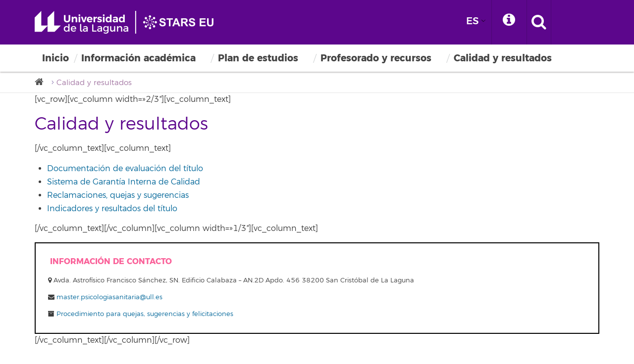

--- FILE ---
content_type: text/html; charset=UTF-8
request_url: https://www.ull.es/masteres/psicologia-general-sanitaria/calidad-y-resultados/
body_size: 12202
content:
<!DOCTYPE html>
<html class="no-js">
	<head>
		<meta http-equiv="X-UA-Compatible" content="IE=edge">
		<title> Calidad y resultados - Psicología General Sanitaria </title>
		<meta charset="utf-8">
		<meta name="description" content="">
		<meta name="viewport" content="width=device-width, initial-scale=1">
		<link rel="apple-touch-icon-precomposed" sizes="144x144" href="https://www.ull.es/masteres/psicologia-general-sanitaria/wp-content/themes/base-ull/assets/images/favicon/apple-touch-icon-144-precomposed.png">
		<link rel="apple-touch-icon-precomposed" sizes="114x114" href="https://www.ull.es/masteres/psicologia-general-sanitaria/wp-content/themes/base-ull/assets/images/favicon/apple-touch-icon-114-precomposed.png">
		<link rel="apple-touch-icon-precomposed" sizes="72x72"   href="https://www.ull.es/masteres/psicologia-general-sanitaria/wp-content/themes/base-ull/assets/images/favicon/apple-touch-icon-72-precomposed.png">
		<link rel="apple-touch-icon-precomposed" href="https://www.ull.es/masteres/psicologia-general-sanitaria/wp-content/themes/base-ull/assets/images/favicon/apple-touch-icon-57-precomposed.png">
		<link rel="shortcut icon" href="https://www.ull.es/masteres/psicologia-general-sanitaria/wp-content/themes/base-ull/assets/images/favicon/favicon.ico">
		<link rel="stylesheet" href="https://cdnjs.cloudflare.com/ajax/libs/font-awesome/6.0.0/css/all.min.css" integrity="sha512-9usAa10IRO0HhonpyAIVpjrylPvoDwiPUiKdWk5t3PyolY1cOd4DSE0Ga+ri4AuTroPR5aQvXU9xC6qOPnzFeg==" crossorigin="anonymous" referrerpolicy="no-referrer" />
		<meta name="referrer" content="strict-origin-when-cross-origin">
		<meta name='robots' content='index, follow, max-image-preview:large, max-snippet:-1, max-video-preview:-1' />
	<style>img:is([sizes="auto" i], [sizes^="auto," i]) { contain-intrinsic-size: 3000px 1500px }</style>
	
	<!-- This site is optimized with the Yoast SEO plugin v26.7 - https://yoast.com/wordpress/plugins/seo/ -->
	<link rel="canonical" href="https://www.ull.es/masteres/psicologia-general-sanitaria/calidad-y-resultados/" />
	<meta property="og:locale" content="es_ES" />
	<meta property="og:type" content="article" />
	<meta property="og:title" content="Calidad y resultados - Psicología General Sanitaria" />
	<meta property="og:description" content="[vc_row][vc_column width=»2/3&#8243;][vc_column_text] Calidad y resultados [/vc_column_text][vc_column_text] Documentación de evaluación del título Sistema de Garantía Interna de Calidad Reclamaciones, quejas y sugerencias Indicadores y resultados del título [/vc_column_text][/vc_column][vc_column width=»1/3&#8243;][vc_column_text][/vc_column_text][/vc_column][/vc_row]" />
	<meta property="og:url" content="https://www.ull.es/masteres/psicologia-general-sanitaria/calidad-y-resultados/" />
	<meta property="og:site_name" content="Psicología General Sanitaria" />
	<meta property="article:modified_time" content="2018-02-01T09:58:07+00:00" />
	<meta name="twitter:card" content="summary_large_image" />
	<script type="application/ld+json" class="yoast-schema-graph">{"@context":"https://schema.org","@graph":[{"@type":"WebPage","@id":"https://www.ull.es/masteres/psicologia-general-sanitaria/fr/calidad-y-resultados/","url":"https://www.ull.es/masteres/psicologia-general-sanitaria/fr/calidad-y-resultados/","name":"Calidad y resultados - Psicología General Sanitaria","isPartOf":{"@id":"https://www.ull.es/masteres/psicologia-general-sanitaria/#website"},"datePublished":"2017-07-11T12:42:10+00:00","dateModified":"2018-02-01T09:58:07+00:00","breadcrumb":{"@id":"https://www.ull.es/masteres/psicologia-general-sanitaria/fr/calidad-y-resultados/#breadcrumb"},"inLanguage":"es","potentialAction":[{"@type":"ReadAction","target":["https://www.ull.es/masteres/psicologia-general-sanitaria/fr/calidad-y-resultados/"]}]},{"@type":"BreadcrumbList","@id":"https://www.ull.es/masteres/psicologia-general-sanitaria/fr/calidad-y-resultados/#breadcrumb","itemListElement":[{"@type":"ListItem","position":1,"name":"Portada","item":"https://www.ull.es/masteres/psicologia-general-sanitaria/"},{"@type":"ListItem","position":2,"name":"Calidad y resultados"}]},{"@type":"WebSite","@id":"https://www.ull.es/masteres/psicologia-general-sanitaria/#website","url":"https://www.ull.es/masteres/psicologia-general-sanitaria/","name":"Psicología General Sanitaria","description":"","potentialAction":[{"@type":"SearchAction","target":{"@type":"EntryPoint","urlTemplate":"https://www.ull.es/masteres/psicologia-general-sanitaria/?s={search_term_string}"},"query-input":{"@type":"PropertyValueSpecification","valueRequired":true,"valueName":"search_term_string"}}],"inLanguage":"es"}]}</script>
	<!-- / Yoast SEO plugin. -->


<link rel='dns-prefetch' href='//cdn.jsdelivr.net' />
<link rel='dns-prefetch' href='//ajax.googleapis.com' />
<link rel='dns-prefetch' href='//fonts.googleapis.com' />
<link rel="alternate" type="application/rss+xml" title="Psicología General Sanitaria &raquo; Feed" href="https://www.ull.es/masteres/psicologia-general-sanitaria/feed/" />
<link rel="alternate" type="application/rss+xml" title="Psicología General Sanitaria &raquo; Feed de los comentarios" href="https://www.ull.es/masteres/psicologia-general-sanitaria/comments/feed/" />
<script type="text/javascript">
/* <![CDATA[ */
window._wpemojiSettings = {"baseUrl":"https:\/\/s.w.org\/images\/core\/emoji\/16.0.1\/72x72\/","ext":".png","svgUrl":"https:\/\/s.w.org\/images\/core\/emoji\/16.0.1\/svg\/","svgExt":".svg","source":{"concatemoji":"https:\/\/www.ull.es\/masteres\/psicologia-general-sanitaria\/wp-includes\/js\/wp-emoji-release.min.js"}};
/*! This file is auto-generated */
!function(s,n){var o,i,e;function c(e){try{var t={supportTests:e,timestamp:(new Date).valueOf()};sessionStorage.setItem(o,JSON.stringify(t))}catch(e){}}function p(e,t,n){e.clearRect(0,0,e.canvas.width,e.canvas.height),e.fillText(t,0,0);var t=new Uint32Array(e.getImageData(0,0,e.canvas.width,e.canvas.height).data),a=(e.clearRect(0,0,e.canvas.width,e.canvas.height),e.fillText(n,0,0),new Uint32Array(e.getImageData(0,0,e.canvas.width,e.canvas.height).data));return t.every(function(e,t){return e===a[t]})}function u(e,t){e.clearRect(0,0,e.canvas.width,e.canvas.height),e.fillText(t,0,0);for(var n=e.getImageData(16,16,1,1),a=0;a<n.data.length;a++)if(0!==n.data[a])return!1;return!0}function f(e,t,n,a){switch(t){case"flag":return n(e,"\ud83c\udff3\ufe0f\u200d\u26a7\ufe0f","\ud83c\udff3\ufe0f\u200b\u26a7\ufe0f")?!1:!n(e,"\ud83c\udde8\ud83c\uddf6","\ud83c\udde8\u200b\ud83c\uddf6")&&!n(e,"\ud83c\udff4\udb40\udc67\udb40\udc62\udb40\udc65\udb40\udc6e\udb40\udc67\udb40\udc7f","\ud83c\udff4\u200b\udb40\udc67\u200b\udb40\udc62\u200b\udb40\udc65\u200b\udb40\udc6e\u200b\udb40\udc67\u200b\udb40\udc7f");case"emoji":return!a(e,"\ud83e\udedf")}return!1}function g(e,t,n,a){var r="undefined"!=typeof WorkerGlobalScope&&self instanceof WorkerGlobalScope?new OffscreenCanvas(300,150):s.createElement("canvas"),o=r.getContext("2d",{willReadFrequently:!0}),i=(o.textBaseline="top",o.font="600 32px Arial",{});return e.forEach(function(e){i[e]=t(o,e,n,a)}),i}function t(e){var t=s.createElement("script");t.src=e,t.defer=!0,s.head.appendChild(t)}"undefined"!=typeof Promise&&(o="wpEmojiSettingsSupports",i=["flag","emoji"],n.supports={everything:!0,everythingExceptFlag:!0},e=new Promise(function(e){s.addEventListener("DOMContentLoaded",e,{once:!0})}),new Promise(function(t){var n=function(){try{var e=JSON.parse(sessionStorage.getItem(o));if("object"==typeof e&&"number"==typeof e.timestamp&&(new Date).valueOf()<e.timestamp+604800&&"object"==typeof e.supportTests)return e.supportTests}catch(e){}return null}();if(!n){if("undefined"!=typeof Worker&&"undefined"!=typeof OffscreenCanvas&&"undefined"!=typeof URL&&URL.createObjectURL&&"undefined"!=typeof Blob)try{var e="postMessage("+g.toString()+"("+[JSON.stringify(i),f.toString(),p.toString(),u.toString()].join(",")+"));",a=new Blob([e],{type:"text/javascript"}),r=new Worker(URL.createObjectURL(a),{name:"wpTestEmojiSupports"});return void(r.onmessage=function(e){c(n=e.data),r.terminate(),t(n)})}catch(e){}c(n=g(i,f,p,u))}t(n)}).then(function(e){for(var t in e)n.supports[t]=e[t],n.supports.everything=n.supports.everything&&n.supports[t],"flag"!==t&&(n.supports.everythingExceptFlag=n.supports.everythingExceptFlag&&n.supports[t]);n.supports.everythingExceptFlag=n.supports.everythingExceptFlag&&!n.supports.flag,n.DOMReady=!1,n.readyCallback=function(){n.DOMReady=!0}}).then(function(){return e}).then(function(){var e;n.supports.everything||(n.readyCallback(),(e=n.source||{}).concatemoji?t(e.concatemoji):e.wpemoji&&e.twemoji&&(t(e.twemoji),t(e.wpemoji)))}))}((window,document),window._wpemojiSettings);
/* ]]> */
</script>
<style id='wp-emoji-styles-inline-css' type='text/css'>

	img.wp-smiley, img.emoji {
		display: inline !important;
		border: none !important;
		box-shadow: none !important;
		height: 1em !important;
		width: 1em !important;
		margin: 0 0.07em !important;
		vertical-align: -0.1em !important;
		background: none !important;
		padding: 0 !important;
	}
</style>
<link rel='stylesheet' id='wp-block-library-css' href='https://www.ull.es/masteres/psicologia-general-sanitaria/wp-includes/css/dist/block-library/style.min.css' type='text/css' media='all' />
<style id='classic-theme-styles-inline-css' type='text/css'>
/*! This file is auto-generated */
.wp-block-button__link{color:#fff;background-color:#32373c;border-radius:9999px;box-shadow:none;text-decoration:none;padding:calc(.667em + 2px) calc(1.333em + 2px);font-size:1.125em}.wp-block-file__button{background:#32373c;color:#fff;text-decoration:none}
</style>
<style id='global-styles-inline-css' type='text/css'>
:root{--wp--preset--aspect-ratio--square: 1;--wp--preset--aspect-ratio--4-3: 4/3;--wp--preset--aspect-ratio--3-4: 3/4;--wp--preset--aspect-ratio--3-2: 3/2;--wp--preset--aspect-ratio--2-3: 2/3;--wp--preset--aspect-ratio--16-9: 16/9;--wp--preset--aspect-ratio--9-16: 9/16;--wp--preset--color--black: #000000;--wp--preset--color--cyan-bluish-gray: #abb8c3;--wp--preset--color--white: #ffffff;--wp--preset--color--pale-pink: #f78da7;--wp--preset--color--vivid-red: #cf2e2e;--wp--preset--color--luminous-vivid-orange: #ff6900;--wp--preset--color--luminous-vivid-amber: #fcb900;--wp--preset--color--light-green-cyan: #7bdcb5;--wp--preset--color--vivid-green-cyan: #00d084;--wp--preset--color--pale-cyan-blue: #8ed1fc;--wp--preset--color--vivid-cyan-blue: #0693e3;--wp--preset--color--vivid-purple: #9b51e0;--wp--preset--gradient--vivid-cyan-blue-to-vivid-purple: linear-gradient(135deg,rgba(6,147,227,1) 0%,rgb(155,81,224) 100%);--wp--preset--gradient--light-green-cyan-to-vivid-green-cyan: linear-gradient(135deg,rgb(122,220,180) 0%,rgb(0,208,130) 100%);--wp--preset--gradient--luminous-vivid-amber-to-luminous-vivid-orange: linear-gradient(135deg,rgba(252,185,0,1) 0%,rgba(255,105,0,1) 100%);--wp--preset--gradient--luminous-vivid-orange-to-vivid-red: linear-gradient(135deg,rgba(255,105,0,1) 0%,rgb(207,46,46) 100%);--wp--preset--gradient--very-light-gray-to-cyan-bluish-gray: linear-gradient(135deg,rgb(238,238,238) 0%,rgb(169,184,195) 100%);--wp--preset--gradient--cool-to-warm-spectrum: linear-gradient(135deg,rgb(74,234,220) 0%,rgb(151,120,209) 20%,rgb(207,42,186) 40%,rgb(238,44,130) 60%,rgb(251,105,98) 80%,rgb(254,248,76) 100%);--wp--preset--gradient--blush-light-purple: linear-gradient(135deg,rgb(255,206,236) 0%,rgb(152,150,240) 100%);--wp--preset--gradient--blush-bordeaux: linear-gradient(135deg,rgb(254,205,165) 0%,rgb(254,45,45) 50%,rgb(107,0,62) 100%);--wp--preset--gradient--luminous-dusk: linear-gradient(135deg,rgb(255,203,112) 0%,rgb(199,81,192) 50%,rgb(65,88,208) 100%);--wp--preset--gradient--pale-ocean: linear-gradient(135deg,rgb(255,245,203) 0%,rgb(182,227,212) 50%,rgb(51,167,181) 100%);--wp--preset--gradient--electric-grass: linear-gradient(135deg,rgb(202,248,128) 0%,rgb(113,206,126) 100%);--wp--preset--gradient--midnight: linear-gradient(135deg,rgb(2,3,129) 0%,rgb(40,116,252) 100%);--wp--preset--font-size--small: 13px;--wp--preset--font-size--medium: 20px;--wp--preset--font-size--large: 36px;--wp--preset--font-size--x-large: 42px;--wp--preset--spacing--20: 0.44rem;--wp--preset--spacing--30: 0.67rem;--wp--preset--spacing--40: 1rem;--wp--preset--spacing--50: 1.5rem;--wp--preset--spacing--60: 2.25rem;--wp--preset--spacing--70: 3.38rem;--wp--preset--spacing--80: 5.06rem;--wp--preset--shadow--natural: 6px 6px 9px rgba(0, 0, 0, 0.2);--wp--preset--shadow--deep: 12px 12px 50px rgba(0, 0, 0, 0.4);--wp--preset--shadow--sharp: 6px 6px 0px rgba(0, 0, 0, 0.2);--wp--preset--shadow--outlined: 6px 6px 0px -3px rgba(255, 255, 255, 1), 6px 6px rgba(0, 0, 0, 1);--wp--preset--shadow--crisp: 6px 6px 0px rgba(0, 0, 0, 1);}:where(.is-layout-flex){gap: 0.5em;}:where(.is-layout-grid){gap: 0.5em;}body .is-layout-flex{display: flex;}.is-layout-flex{flex-wrap: wrap;align-items: center;}.is-layout-flex > :is(*, div){margin: 0;}body .is-layout-grid{display: grid;}.is-layout-grid > :is(*, div){margin: 0;}:where(.wp-block-columns.is-layout-flex){gap: 2em;}:where(.wp-block-columns.is-layout-grid){gap: 2em;}:where(.wp-block-post-template.is-layout-flex){gap: 1.25em;}:where(.wp-block-post-template.is-layout-grid){gap: 1.25em;}.has-black-color{color: var(--wp--preset--color--black) !important;}.has-cyan-bluish-gray-color{color: var(--wp--preset--color--cyan-bluish-gray) !important;}.has-white-color{color: var(--wp--preset--color--white) !important;}.has-pale-pink-color{color: var(--wp--preset--color--pale-pink) !important;}.has-vivid-red-color{color: var(--wp--preset--color--vivid-red) !important;}.has-luminous-vivid-orange-color{color: var(--wp--preset--color--luminous-vivid-orange) !important;}.has-luminous-vivid-amber-color{color: var(--wp--preset--color--luminous-vivid-amber) !important;}.has-light-green-cyan-color{color: var(--wp--preset--color--light-green-cyan) !important;}.has-vivid-green-cyan-color{color: var(--wp--preset--color--vivid-green-cyan) !important;}.has-pale-cyan-blue-color{color: var(--wp--preset--color--pale-cyan-blue) !important;}.has-vivid-cyan-blue-color{color: var(--wp--preset--color--vivid-cyan-blue) !important;}.has-vivid-purple-color{color: var(--wp--preset--color--vivid-purple) !important;}.has-black-background-color{background-color: var(--wp--preset--color--black) !important;}.has-cyan-bluish-gray-background-color{background-color: var(--wp--preset--color--cyan-bluish-gray) !important;}.has-white-background-color{background-color: var(--wp--preset--color--white) !important;}.has-pale-pink-background-color{background-color: var(--wp--preset--color--pale-pink) !important;}.has-vivid-red-background-color{background-color: var(--wp--preset--color--vivid-red) !important;}.has-luminous-vivid-orange-background-color{background-color: var(--wp--preset--color--luminous-vivid-orange) !important;}.has-luminous-vivid-amber-background-color{background-color: var(--wp--preset--color--luminous-vivid-amber) !important;}.has-light-green-cyan-background-color{background-color: var(--wp--preset--color--light-green-cyan) !important;}.has-vivid-green-cyan-background-color{background-color: var(--wp--preset--color--vivid-green-cyan) !important;}.has-pale-cyan-blue-background-color{background-color: var(--wp--preset--color--pale-cyan-blue) !important;}.has-vivid-cyan-blue-background-color{background-color: var(--wp--preset--color--vivid-cyan-blue) !important;}.has-vivid-purple-background-color{background-color: var(--wp--preset--color--vivid-purple) !important;}.has-black-border-color{border-color: var(--wp--preset--color--black) !important;}.has-cyan-bluish-gray-border-color{border-color: var(--wp--preset--color--cyan-bluish-gray) !important;}.has-white-border-color{border-color: var(--wp--preset--color--white) !important;}.has-pale-pink-border-color{border-color: var(--wp--preset--color--pale-pink) !important;}.has-vivid-red-border-color{border-color: var(--wp--preset--color--vivid-red) !important;}.has-luminous-vivid-orange-border-color{border-color: var(--wp--preset--color--luminous-vivid-orange) !important;}.has-luminous-vivid-amber-border-color{border-color: var(--wp--preset--color--luminous-vivid-amber) !important;}.has-light-green-cyan-border-color{border-color: var(--wp--preset--color--light-green-cyan) !important;}.has-vivid-green-cyan-border-color{border-color: var(--wp--preset--color--vivid-green-cyan) !important;}.has-pale-cyan-blue-border-color{border-color: var(--wp--preset--color--pale-cyan-blue) !important;}.has-vivid-cyan-blue-border-color{border-color: var(--wp--preset--color--vivid-cyan-blue) !important;}.has-vivid-purple-border-color{border-color: var(--wp--preset--color--vivid-purple) !important;}.has-vivid-cyan-blue-to-vivid-purple-gradient-background{background: var(--wp--preset--gradient--vivid-cyan-blue-to-vivid-purple) !important;}.has-light-green-cyan-to-vivid-green-cyan-gradient-background{background: var(--wp--preset--gradient--light-green-cyan-to-vivid-green-cyan) !important;}.has-luminous-vivid-amber-to-luminous-vivid-orange-gradient-background{background: var(--wp--preset--gradient--luminous-vivid-amber-to-luminous-vivid-orange) !important;}.has-luminous-vivid-orange-to-vivid-red-gradient-background{background: var(--wp--preset--gradient--luminous-vivid-orange-to-vivid-red) !important;}.has-very-light-gray-to-cyan-bluish-gray-gradient-background{background: var(--wp--preset--gradient--very-light-gray-to-cyan-bluish-gray) !important;}.has-cool-to-warm-spectrum-gradient-background{background: var(--wp--preset--gradient--cool-to-warm-spectrum) !important;}.has-blush-light-purple-gradient-background{background: var(--wp--preset--gradient--blush-light-purple) !important;}.has-blush-bordeaux-gradient-background{background: var(--wp--preset--gradient--blush-bordeaux) !important;}.has-luminous-dusk-gradient-background{background: var(--wp--preset--gradient--luminous-dusk) !important;}.has-pale-ocean-gradient-background{background: var(--wp--preset--gradient--pale-ocean) !important;}.has-electric-grass-gradient-background{background: var(--wp--preset--gradient--electric-grass) !important;}.has-midnight-gradient-background{background: var(--wp--preset--gradient--midnight) !important;}.has-small-font-size{font-size: var(--wp--preset--font-size--small) !important;}.has-medium-font-size{font-size: var(--wp--preset--font-size--medium) !important;}.has-large-font-size{font-size: var(--wp--preset--font-size--large) !important;}.has-x-large-font-size{font-size: var(--wp--preset--font-size--x-large) !important;}
:where(.wp-block-post-template.is-layout-flex){gap: 1.25em;}:where(.wp-block-post-template.is-layout-grid){gap: 1.25em;}
:where(.wp-block-columns.is-layout-flex){gap: 2em;}:where(.wp-block-columns.is-layout-grid){gap: 2em;}
:root :where(.wp-block-pullquote){font-size: 1.5em;line-height: 1.6;}
</style>
<link rel='stylesheet' id='trp-language-switcher-style-css' href='https://www.ull.es/masteres/psicologia-general-sanitaria/wp-content/plugins/translatepress-multilingual/assets/css/trp-language-switcher.css' type='text/css' media='all' />
<link rel='stylesheet' id='trp-popup-style-css' href='https://www.ull.es/masteres/psicologia-general-sanitaria/wp-content/plugins/translatepress-developer/add-ons-pro/automatic-language-detection/assets/css/trp-popup.css' type='text/css' media='all' />
<link rel='stylesheet' id='ull-master-css' href='https://www.ull.es/masteres/psicologia-general-sanitaria/wp-content/themes/base-ull/style.css' type='text/css' media='all' />
<link rel='stylesheet' id='google-font-open-css' href='https://fonts.googleapis.com/css?family=Open+Sans%3A400italic%2C700italic%2C400%2C700&#038;ver=3.6' type='text/css' media='all' />
<link rel='stylesheet' id='ull-style-css' href='https://www.ull.es/masteres/psicologia-general-sanitaria/wp-content/themes/masteres-ull/style.css' type='text/css' media='all' />
<script type="text/javascript" src="https://ajax.googleapis.com/ajax/libs/jquery/3.7.1/jquery.min.js" id="jquery-js"></script>
<script type="text/javascript" id="trp-language-cookie-js-extra">
/* <![CDATA[ */
var trp_language_cookie_data = {"abs_home":"https:\/\/www.ull.es\/masteres\/psicologia-general-sanitaria\/","url_slugs":{"es_ES":"es","en_GB":"en","fr_FR":"fr"},"cookie_name":"trp_language","cookie_age":"30","cookie_path":"\/masteres\/","default_language":"es_ES","publish_languages":["es_ES","en_GB","fr_FR"],"trp_ald_ajax_url":"https:\/\/www.ull.es\/masteres\/psicologia-general-sanitaria\/wp-content\/plugins\/translatepress-developer\/add-ons-pro\/automatic-language-detection\/includes\/trp-ald-ajax.php","detection_method":"browser-ip","popup_option":"popup","popup_type":"normal_popup","popup_textarea":"We've detected you might be speaking a different language. Do you want to change to:","popup_textarea_change_button":"Change Language","popup_textarea_close_button":"Close and do not switch language","iso_codes":{"es_ES":"es","en_GB":"en","fr_FR":"fr","en_US":"en"},"language_urls":{"es_ES":"https:\/\/www.ull.es\/masteres\/psicologia-general-sanitaria\/calidad-y-resultados\/","en_GB":"https:\/\/www.ull.es\/masteres\/psicologia-general-sanitaria\/en\/calidad-y-resultados\/","fr_FR":"https:\/\/www.ull.es\/masteres\/psicologia-general-sanitaria\/fr\/calidad-y-resultados\/"},"english_name":{"es_ES":"Espa\u00f1ol","en_GB":"English (UK)","fr_FR":"Fran\u00e7ais"},"is_iphone_user_check":""};
/* ]]> */
</script>
<script type="text/javascript" src="https://www.ull.es/masteres/psicologia-general-sanitaria/wp-content/plugins/translatepress-developer/add-ons-pro/automatic-language-detection/assets/js/trp-language-cookie.js" id="trp-language-cookie-js"></script>
<script type="text/javascript" src="https://www.ull.es/masteres/psicologia-general-sanitaria/wp-includes/js/underscore.min.js" id="underscore-js"></script>
<script type="text/javascript" src="https://www.ull.es/masteres/psicologia-general-sanitaria/wp-includes/js/backbone.min.js" id="backbone-js"></script>
<script type="text/javascript" id="site-js-extra">
/* <![CDATA[ */
var jetpackCarouselStrings = {"widths":[370,700,1000,1200,1400,2000],"is_logged_in":"","lang":"es","ajaxurl":"https:\/\/www.ull.es\/masteres\/psicologia-general-sanitaria\/wp-admin\/admin-ajax.php","nonce":"e69383f1e4","display_exif":"1","display_geo":"","background_color":"white","download_original":"View full size <span class=\"photo-size\">{0}<span class=\"photo-size-times\">\u00d7<\/span>{1}<\/span>","camera":"Camera","aperture":"Aperture","shutter_speed":"Shutter Speed","focal_length":"Focal Length","require_name_email":"1","login_url":"https:\/\/www.ull.es\/masteres\/psicologia-general-sanitaria\/wp-login.php?redirect_to=https%3A%2F%2Fwww.ull.es%2Fmasteres%2Fpsicologia-general-sanitaria%2Fcalidad-y-resultados%2F"};
/* ]]> */
</script>
<script type="text/javascript" src="https://www.ull.es/masteres/psicologia-general-sanitaria/wp-content/themes/base-ull/js/site.js" id="site-js"></script>
<script type="text/javascript" src="https://cdn.jsdelivr.net/npm/bootstrap@5.3.2/dist/js/bootstrap.min.js" id="bootstrap-js"></script>
<link rel="https://api.w.org/" href="https://www.ull.es/masteres/psicologia-general-sanitaria/wp-json/" /><link rel="alternate" title="JSON" type="application/json" href="https://www.ull.es/masteres/psicologia-general-sanitaria/wp-json/wp/v2/pages/261" /><link rel="EditURI" type="application/rsd+xml" title="RSD" href="https://www.ull.es/masteres/psicologia-general-sanitaria/xmlrpc.php?rsd" />
<link rel='shortlink' href='https://www.ull.es/masteres/psicologia-general-sanitaria/?p=261' />
<link rel="alternate" title="oEmbed (JSON)" type="application/json+oembed" href="https://www.ull.es/masteres/psicologia-general-sanitaria/wp-json/oembed/1.0/embed?url=https%3A%2F%2Fwww.ull.es%2Fmasteres%2Fpsicologia-general-sanitaria%2Fcalidad-y-resultados%2F" />
<link rel="alternate" title="oEmbed (XML)" type="text/xml+oembed" href="https://www.ull.es/masteres/psicologia-general-sanitaria/wp-json/oembed/1.0/embed?url=https%3A%2F%2Fwww.ull.es%2Fmasteres%2Fpsicologia-general-sanitaria%2Fcalidad-y-resultados%2F&#038;format=xml" />
<link rel="alternate" hreflang="es-ES" href="https://www.ull.es/masteres/psicologia-general-sanitaria/calidad-y-resultados/"/>
<link rel="alternate" hreflang="en-GB" href="https://www.ull.es/masteres/psicologia-general-sanitaria/en/calidad-y-resultados/"/>
<link rel="alternate" hreflang="fr-FR" href="https://www.ull.es/masteres/psicologia-general-sanitaria/fr/calidad-y-resultados/"/>
<link rel="alternate" hreflang="es" href="https://www.ull.es/masteres/psicologia-general-sanitaria/calidad-y-resultados/"/>
<link rel="alternate" hreflang="en" href="https://www.ull.es/masteres/psicologia-general-sanitaria/en/calidad-y-resultados/"/>
<link rel="alternate" hreflang="fr" href="https://www.ull.es/masteres/psicologia-general-sanitaria/fr/calidad-y-resultados/"/>

		<!--[if lt IE 9]>
		<script src="https://www.ull.es/masteres/psicologia-general-sanitaria/wp-content/themes/base-ull/assets/ie/js/html5shiv.js" type="text/javascript"></script>
		<script src="https://www.ull.es/masteres/psicologia-general-sanitaria/wp-content/themes/base-ull/assets/ie/js/respond.js" type="text/javascript"></script>
		<link rel='stylesheet' href='https://www.ull.es/masteres/psicologia-general-sanitaria/wp-content/themes/base-ull/assets/ie/css/ie.css' type='text/css' media='all' />
		<![endif]-->

		
	</head>
	<!--[if lt IE 9]> <body class="wp-singular page-template-default page page-id-261 page-parent wp-theme-base-ull wp-child-theme-masteres-ull lt-ie9 stk-has-block-style-inheritance translatepress-es_ES site-psicologia-general-sanitaria"> <![endif]-->
	<!--[if gt IE 8]><!-->
	<body class="wp-singular page-template-default page page-id-261 page-parent wp-theme-base-ull wp-child-theme-masteres-ull stk-has-block-style-inheritance translatepress-es_ES site-psicologia-general-sanitaria" >
	<!--<![endif]-->

	<div id="ullsearcharea" aria-hidden="true" class="ull-search-bar-container"></div>
	<div id="ullprofilebararea" aria-hidden="true" class="ull-profilebar-container">
		
<div class="container-fluid">
    <div class="container ull-profilebar-wrapper">
        <ul>
            <li><a href="https://www.ull.es/estudiantes">Estudiantes</a></li>
            <li><a href="https://www.ull.es/personal-docente-e-investigador">Personal Docente e Investigador</a></li>
            <li><a href="https://www.ull.es/personal-administracion-servicios">Personal de Administración y Servicios</a></li>
            <li><a href="https://www.ull.es/entidades-y-organizaciones">Entidades y organizaciones</a></li>
        </ul>
    </div>
</div>	</div>
    <div id="ullmenumobilearea" aria-hidden="true" class="ull-menumobile-container">
        <nav id="mobile-relative" aria-label="relative" role="navigation" class="frontpage bighero"><ul class="ull-mobile-menu first-level"><div class="ull-menumobile-container"><ul id="menu-menu" class="menu"><li class="menu-item menu-item-type-post_type menu-item-object-page menu-item-home menu-item-354 menu-inicio"><a href="https://www.ull.es/masteres/psicologia-general-sanitaria/">Inicio</a></li>
<li class="menu-item menu-item-type-custom menu-item-object-custom menu-item-has-children menu-item-182 menu-informacion-academica"><a href="#">Información académica</a>
<ul class="sub-menu">
	<li class="dropdown-header menu-item menu-item-type-custom menu-item-object-custom menu-item-has-children menu-item-186 menu-informacion-general"><a href="#">Información general</a>
	<ul class="sub-menu">
		<li class="menu-item menu-item-type-post_type menu-item-object-page menu-item-355 menu-descripcion-del-titulo"><a href="https://www.ull.es/masteres/psicologia-general-sanitaria/informacion-academica/descripcion-del-titulo/">Descripción del título</a></li>
		<li class="menu-item menu-item-type-post_type menu-item-object-page menu-item-356 menu-perfil-de-ingreso-y-egreso"><a href="https://www.ull.es/masteres/psicologia-general-sanitaria/informacion-academica/perfil-de-ingreso-y-egreso/">Perfil de ingreso y egreso</a></li>
		<li class="menu-item menu-item-type-post_type menu-item-object-page menu-item-357 menu-acceso-admision-y-matricula"><a href="https://www.ull.es/masteres/psicologia-general-sanitaria/informacion-academica/acceso-admision-y-matricula/">Acceso, admisión y matrícula</a></li>
		<li class="menu-item menu-item-type-post_type menu-item-object-page menu-item-358 menu-reconocimiento-y-transferencia-de-creditos"><a href="https://www.ull.es/masteres/psicologia-general-sanitaria/informacion-academica/reconocimiento-y-transferencia-de-creditos/">Reconocimiento y transferencia de créditos</a></li>
	</ul>
</li>
	<li class="dropdown-header menu-item menu-item-type-custom menu-item-object-custom menu-item-has-children menu-item-187 menu-organizacion-docente"><a href="#">Organización Docente</a>
	<ul class="sub-menu">
		<li class="menu-item menu-item-type-post_type menu-item-object-page menu-item-368 menu-calendario-horario-y-examenes"><a href="https://www.ull.es/masteres/psicologia-general-sanitaria/informacion-academica/calendario-horarios-examenes/">Calendario, horario y exámenes</a></li>
		<li class="menu-item menu-item-type-post_type menu-item-object-page menu-item-359 menu-coordinacion-docente"><a href="https://www.ull.es/masteres/psicologia-general-sanitaria/informacion-academica/coordinacion-docente/">Coordinación docente</a></li>
		<li class="menu-item menu-item-type-post_type menu-item-object-page menu-item-371 menu-normativa-y-reglamentos"><a href="https://www.ull.es/masteres/psicologia-general-sanitaria/informacion-academica/normativa-y-reglamentos/">Normativa y reglamentos</a></li>
	</ul>
</li>
	<li class="dropdown-header menu-item menu-item-type-custom menu-item-object-custom menu-item-has-children menu-item-188 menu-otros"><a href="#">Otros</a>
	<ul class="sub-menu">
		<li class="menu-item menu-item-type-post_type menu-item-object-page menu-item-360 menu-apoyo-y-orientacion"><a href="https://www.ull.es/masteres/psicologia-general-sanitaria/informacion-academica/apoyo-orientacion/">Apoyo y orientación</a></li>
		<li class="menu-item menu-item-type-post_type menu-item-object-page menu-item-369 menu-movilidad"><a href="https://www.ull.es/masteres/psicologia-general-sanitaria/informacion-academica/movilidad/">Movilidad</a></li>
		<li class="menu-item menu-item-type-post_type menu-item-object-page menu-item-871 menu-empleabilidad-y-emprendimiento"><a href="https://www.ull.es/masteres/psicologia-general-sanitaria/informacion-academica/empleabilidad-y-emprendimiento/">Empleabilidad y emprendimiento</a></li>
		<li class="menu-item menu-item-type-post_type menu-item-object-page menu-item-876 menu-tablon-de-anuncios"><a href="https://www.ull.es/masteres/psicologia-general-sanitaria/tablon-de-anuncios/">Tablón de anuncios</a></li>
	</ul>
</li>
</ul>
</li>
<li class="menu-item menu-item-type-custom menu-item-object-custom menu-item-has-children menu-item-183 menu-plan-de-estudios"><a href="#">Plan de estudios</a>
<ul class="sub-menu">
	<li class="menu-item menu-item-type-post_type menu-item-object-page menu-item-361 menu-estructura-del-plan-de-estudios"><a href="https://www.ull.es/masteres/psicologia-general-sanitaria/plan-de-estudios/estructura-del-plan-de-estudios/">Estructura del Plan de Estudios</a></li>
	<li class="menu-item menu-item-type-post_type menu-item-object-page menu-item-362 menu-competencias"><a href="https://www.ull.es/masteres/psicologia-general-sanitaria/plan-de-estudios/competencias/">Competencias</a></li>
	<li class="menu-item menu-item-type-post_type menu-item-object-page menu-item-538 menu-guias-docentes"><a href="https://www.ull.es/masteres/psicologia-general-sanitaria/plan-de-estudios/guias-docentes/">Guías docentes</a></li>
	<li class="menu-item menu-item-type-post_type menu-item-object-page menu-item-364 menu-trabajo-fin-de-master"><a href="https://www.ull.es/masteres/psicologia-general-sanitaria/plan-de-estudios/trabajo-fin-de-master/">Trabajo Fin de Máster</a></li>
	<li class="menu-item menu-item-type-post_type menu-item-object-page menu-item-363 menu-practicas-externas"><a href="https://www.ull.es/masteres/psicologia-general-sanitaria/plan-de-estudios/practicas-externas/">Prácticas Externas</a></li>
</ul>
</li>
<li class="menu-item menu-item-type-custom menu-item-object-custom menu-item-has-children menu-item-184 menu-profesorado-y-recursos"><a href="#">Profesorado y recursos</a>
<ul class="sub-menu">
	<li class="menu-item menu-item-type-post_type menu-item-object-page menu-item-372 menu-profesorado"><a href="https://www.ull.es/masteres/psicologia-general-sanitaria/profesorado-y-recursos/profesorado/">Profesorado</a></li>
	<li class="menu-item menu-item-type-post_type menu-item-object-page menu-item-373 menu-personal-de-apoyo-a-la-docencia"><a href="https://www.ull.es/masteres/psicologia-general-sanitaria/profesorado-y-recursos/personal-de-apoyo-a-la-docencia/">Personal de Apoyo a la Docencia</a></li>
	<li class="menu-item menu-item-type-post_type menu-item-object-page menu-item-374 menu-recursos-materiales-e-infraestructuras"><a href="https://www.ull.es/masteres/psicologia-general-sanitaria/profesorado-y-recursos/recursos-materiales-e-infraestructuras/">Recursos materiales e infraestructuras</a></li>
	<li class="menu-item menu-item-type-post_type menu-item-object-page menu-item-375 menu-servicios-y-ayudas"><a href="https://www.ull.es/masteres/psicologia-general-sanitaria/profesorado-y-recursos/servicios-y-ayudas/">Servicios y ayudas</a></li>
</ul>
</li>
<li class="menu-item menu-item-type-custom menu-item-object-custom menu-item-has-children menu-item-185 menu-calidad-y-resultados"><a href="#">Calidad y resultados</a>
<ul class="sub-menu">
	<li class="menu-item menu-item-type-post_type menu-item-object-page menu-item-376 menu-documentacion-de-evaluacion-del-titulo"><a href="https://www.ull.es/masteres/psicologia-general-sanitaria/calidad-y-resultados/documentacion-de-evaluacion-del-titulo/">Documentación de evaluación del título</a></li>
	<li class="menu-item menu-item-type-post_type menu-item-object-page menu-item-365 menu-sistema-de-garantia-interna-de-calidad"><a href="https://www.ull.es/masteres/psicologia-general-sanitaria/calidad-y-resultados/sistema-de-garantia-interna-de-calidad/">Sistema de Garantía Interna de Calidad</a></li>
	<li class="menu-item menu-item-type-post_type menu-item-object-page menu-item-367 menu-reclamaciones-quejas-y-sugerencias"><a href="https://www.ull.es/masteres/psicologia-general-sanitaria/calidad-y-resultados/reclamaciones-quejas-y-sugerencias/">Reclamaciones, quejas y sugerencias</a></li>
	<li class="menu-item menu-item-type-post_type menu-item-object-page menu-item-366 menu-indicadores-y-resultados-del-titulo"><a href="https://www.ull.es/masteres/psicologia-general-sanitaria/calidad-y-resultados/indicadores-y-resultados-del-titulo/">Indicadores y resultados del título</a></li>
</ul>
</li>
</ul></div></ul></nav>    </div>

	<a id="main-content" href="#main_content" class='screen-reader-shortcut'>Skip to main content</a>

	<div id="ull-container">

		<div id="ull-container-inner">

			<header class="ull-thinstrip">

    <div class="ulldrops-inner container-fluid">
        <div class="col-xs-5">
            <div class="pull-left">
                <a href="https://www.ull.es/" title="Universidad de La Laguna" class="ull-wordmark" tabindex='-1' aria-hidden='true'>Universidad de La Laguna</a>
            </div>
        </div>
        <div class="col-xs-6">
            <nav id='search-quicklinks' class="pull-right" role='navigation' aria-label='search and quick links'>
		<a class='ull-menulink ull-menulang' href="https://www.ull.es/servicios/servicio-de-informacion-y-orientacion-sio/">
			<i style="padding-top: 0.65em; font-size: 1.7em;" class="fa fa-info-circle"></i>
		</a>
		
		<button class='ull-search' aria-owns='ullsearcharea' aria-controls='ullsearcharea' aria-expanded='false' aria-label='open search area' aria-haspopup='true'>
                    <i class="fa fa-search"></i> <i class="fa fa-times"></i>
                </button>

                <button class='ull-menumobile' aria-owns='ullmenumobilearea' aria-controls='ullmenumobilearea' aria-expanded='false' aria-label='open menumobile area' aria-haspopup='true'>
                    <i class="fa fa-bars"></i> <i class="fa fa-times"></i>
                </button>
            </nav>
            <div class="trp_language_switcher_shortcode">
<div class="trp-language-switcher trp-language-switcher-container" data-no-translation >
    <div class="trp-ls-shortcode-current-language">
        <a href="#" class="trp-ls-shortcode-disabled-language trp-ls-disabled-language" title="Español" onclick="event.preventDefault()">
			 ES		</a>
    </div>
    <div class="trp-ls-shortcode-language">
                <a href="#" class="trp-ls-shortcode-disabled-language trp-ls-disabled-language"  title="Español" onclick="event.preventDefault()">
			 ES		</a>
                    <a href="https://www.ull.es/masteres/psicologia-general-sanitaria/en/calidad-y-resultados/" title="English (UK)">
             EN        </a>

            <a href="https://www.ull.es/masteres/psicologia-general-sanitaria/fr/calidad-y-resultados/" title="Français">
             FR        </a>

        </div>
    <script type="application/javascript">
        // need to have the same with set from JS on both divs. Otherwise it can push stuff around in HTML
        var trp_ls_shortcodes = document.querySelectorAll('.trp_language_switcher_shortcode .trp-language-switcher');
        if ( trp_ls_shortcodes.length > 0) {
            // get the last language switcher added
            var trp_el = trp_ls_shortcodes[trp_ls_shortcodes.length - 1];

            var trp_shortcode_language_item = trp_el.querySelector( '.trp-ls-shortcode-language' )
            // set width
            var trp_ls_shortcode_width                                               = trp_shortcode_language_item.offsetWidth + 16;
            trp_shortcode_language_item.style.width                                  = trp_ls_shortcode_width + 'px';
            trp_el.querySelector( '.trp-ls-shortcode-current-language' ).style.width = trp_ls_shortcode_width + 'px';

            // We're putting this on display: none after we have its width.
            trp_shortcode_language_item.style.display = 'none';
        }
    </script>
</div>
</div>        </div>
    </div>
</header>

			
			<nav id="ulldrops" aria-label="Main menu" role="navigation" class="navbar yamm navbar-default"><div class="ulldrops-inner container-fluid" role="application"><div class="collapse navbar-collapse"><ul id="menu-menu-1" class="nav navbar-nav yamm ulldrops-nav"><li class="menu-item menu-item-type-post_type menu-item-object-page menu-item-home ulldrops-item menu-item-354 menu-inicio"><a href="https://www.ull.es/masteres/psicologia-general-sanitaria/">Inicio</a></li>
<li class="menu-item menu-item-type-custom menu-item-object-custom menu-item-has-children dropdown yamm-fw ulldrops-item ulldrops-item menu-item-182 menu-informacion-academica"><a class="dropdown-toggle" data-toggle="dropdown" data-target="#" href="#">Información académica </a>
<ul class="dropdown-menu">

<div class="yamm-content ulldrops-inner container-fluid">

<div class="row">
	<li class="dropdown-header menu-item menu-item-type-custom menu-item-object-custom menu-item-has-children dropdown yamm-fw ulldrops-item col-sm-3 menu-col menu-item-186 menu-informacion-general">Información general
<ul class="elementy-ul yamm-fw">
		<li class="menu-item menu-item-type-post_type menu-item-object-page ulldrops-item menu-item-355 menu-descripcion-del-titulo"><a href="https://www.ull.es/masteres/psicologia-general-sanitaria/informacion-academica/descripcion-del-titulo/">Descripción del título</a></li>
		<li class="menu-item menu-item-type-post_type menu-item-object-page ulldrops-item menu-item-356 menu-perfil-de-ingreso-y-egreso"><a href="https://www.ull.es/masteres/psicologia-general-sanitaria/informacion-academica/perfil-de-ingreso-y-egreso/">Perfil de ingreso y egreso</a></li>
		<li class="menu-item menu-item-type-post_type menu-item-object-page ulldrops-item menu-item-357 menu-acceso-admision-y-matricula"><a href="https://www.ull.es/masteres/psicologia-general-sanitaria/informacion-academica/acceso-admision-y-matricula/">Acceso, admisión y matrícula</a></li>
		<li class="menu-item menu-item-type-post_type menu-item-object-page ulldrops-item menu-item-358 menu-reconocimiento-y-transferencia-de-creditos"><a href="https://www.ull.es/masteres/psicologia-general-sanitaria/informacion-academica/reconocimiento-y-transferencia-de-creditos/">Reconocimiento y transferencia de créditos</a></li>
	</ul>
</li>
	<li class="dropdown-header menu-item menu-item-type-custom menu-item-object-custom menu-item-has-children dropdown yamm-fw ulldrops-item col-sm-3 menu-col menu-item-187 menu-organizacion-docente">Organización Docente
<ul class="elementy-ul yamm-fw">
		<li class="menu-item menu-item-type-post_type menu-item-object-page ulldrops-item menu-item-368 menu-calendario-horario-y-examenes"><a href="https://www.ull.es/masteres/psicologia-general-sanitaria/informacion-academica/calendario-horarios-examenes/">Calendario, horario y exámenes</a></li>
		<li class="menu-item menu-item-type-post_type menu-item-object-page ulldrops-item menu-item-359 menu-coordinacion-docente"><a href="https://www.ull.es/masteres/psicologia-general-sanitaria/informacion-academica/coordinacion-docente/">Coordinación docente</a></li>
		<li class="menu-item menu-item-type-post_type menu-item-object-page ulldrops-item menu-item-371 menu-normativa-y-reglamentos"><a href="https://www.ull.es/masteres/psicologia-general-sanitaria/informacion-academica/normativa-y-reglamentos/">Normativa y reglamentos</a></li>
	</ul>
</li>
	<li class="dropdown-header menu-item menu-item-type-custom menu-item-object-custom menu-item-has-children dropdown yamm-fw ulldrops-item col-sm-3 menu-col menu-item-188 menu-otros">Otros
<ul class="elementy-ul yamm-fw">
		<li class="menu-item menu-item-type-post_type menu-item-object-page ulldrops-item menu-item-360 menu-apoyo-y-orientacion"><a href="https://www.ull.es/masteres/psicologia-general-sanitaria/informacion-academica/apoyo-orientacion/">Apoyo y orientación</a></li>
		<li class="menu-item menu-item-type-post_type menu-item-object-page ulldrops-item menu-item-369 menu-movilidad"><a href="https://www.ull.es/masteres/psicologia-general-sanitaria/informacion-academica/movilidad/">Movilidad</a></li>
		<li class="menu-item menu-item-type-post_type menu-item-object-page ulldrops-item menu-item-871 menu-empleabilidad-y-emprendimiento"><a href="https://www.ull.es/masteres/psicologia-general-sanitaria/informacion-academica/empleabilidad-y-emprendimiento/">Empleabilidad y emprendimiento</a></li>
		<li class="menu-item menu-item-type-post_type menu-item-object-page ulldrops-item menu-item-876 menu-tablon-de-anuncios"><a href="https://www.ull.es/masteres/psicologia-general-sanitaria/tablon-de-anuncios/">Tablón de anuncios</a></li>
	</ul>
</li>
</ul>
</li>
<li class="menu-item menu-item-type-custom menu-item-object-custom menu-item-has-children dropdown yamm-fw ulldrops-item ulldrops-item menu-item-183 menu-plan-de-estudios"><a class="dropdown-toggle" data-toggle="dropdown" data-target="#" href="#">Plan de estudios </a>
<ul class="dropdown-menu">

<div class="yamm-content ulldrops-inner container-fluid">

<div class="row">
	<li class="menu-item menu-item-type-post_type menu-item-object-page col-sm-3 menu-col menu-item-361 menu-estructura-del-plan-de-estudios"><a href="https://www.ull.es/masteres/psicologia-general-sanitaria/plan-de-estudios/estructura-del-plan-de-estudios/">Estructura del Plan de Estudios</a></li>
	<li class="menu-item menu-item-type-post_type menu-item-object-page col-sm-3 menu-col menu-item-362 menu-competencias"><a href="https://www.ull.es/masteres/psicologia-general-sanitaria/plan-de-estudios/competencias/">Competencias</a></li>
	<li class="menu-item menu-item-type-post_type menu-item-object-page col-sm-3 menu-col menu-item-538 menu-guias-docentes"><a href="https://www.ull.es/masteres/psicologia-general-sanitaria/plan-de-estudios/guias-docentes/">Guías docentes</a></li>
	<li class="menu-item menu-item-type-post_type menu-item-object-page col-sm-3 menu-col menu-item-364 menu-trabajo-fin-de-master"><a href="https://www.ull.es/masteres/psicologia-general-sanitaria/plan-de-estudios/trabajo-fin-de-master/">Trabajo Fin de Máster</a></li>
	<li class="menu-item menu-item-type-post_type menu-item-object-page col-sm-3 menu-col menu-item-363 menu-practicas-externas"><a href="https://www.ull.es/masteres/psicologia-general-sanitaria/plan-de-estudios/practicas-externas/">Prácticas Externas</a></li>
</ul>
</li>
<li class="menu-item menu-item-type-custom menu-item-object-custom menu-item-has-children dropdown yamm-fw ulldrops-item ulldrops-item menu-item-184 menu-profesorado-y-recursos"><a class="dropdown-toggle" data-toggle="dropdown" data-target="#" href="#">Profesorado y recursos </a>
<ul class="dropdown-menu">

<div class="yamm-content ulldrops-inner container-fluid">

<div class="row">
	<li class="menu-item menu-item-type-post_type menu-item-object-page col-sm-3 menu-col menu-item-372 menu-profesorado"><a href="https://www.ull.es/masteres/psicologia-general-sanitaria/profesorado-y-recursos/profesorado/">Profesorado</a></li>
	<li class="menu-item menu-item-type-post_type menu-item-object-page col-sm-3 menu-col menu-item-373 menu-personal-de-apoyo-a-la-docencia"><a href="https://www.ull.es/masteres/psicologia-general-sanitaria/profesorado-y-recursos/personal-de-apoyo-a-la-docencia/">Personal de Apoyo a la Docencia</a></li>
	<li class="menu-item menu-item-type-post_type menu-item-object-page col-sm-3 menu-col menu-item-374 menu-recursos-materiales-e-infraestructuras"><a href="https://www.ull.es/masteres/psicologia-general-sanitaria/profesorado-y-recursos/recursos-materiales-e-infraestructuras/">Recursos materiales e infraestructuras</a></li>
	<li class="menu-item menu-item-type-post_type menu-item-object-page col-sm-3 menu-col menu-item-375 menu-servicios-y-ayudas"><a href="https://www.ull.es/masteres/psicologia-general-sanitaria/profesorado-y-recursos/servicios-y-ayudas/">Servicios y ayudas</a></li>
</ul>
</li>
<li class="menu-item menu-item-type-custom menu-item-object-custom menu-item-has-children dropdown yamm-fw ulldrops-item ulldrops-item menu-item-185 menu-calidad-y-resultados"><a class="dropdown-toggle" data-toggle="dropdown" data-target="#" href="#">Calidad y resultados </a>
<ul class="dropdown-menu">

<div class="yamm-content ulldrops-inner container-fluid">

<div class="row">
	<li class="menu-item menu-item-type-post_type menu-item-object-page col-sm-3 menu-col menu-item-376 menu-documentacion-de-evaluacion-del-titulo"><a href="https://www.ull.es/masteres/psicologia-general-sanitaria/calidad-y-resultados/documentacion-de-evaluacion-del-titulo/">Documentación de evaluación del título</a></li>
	<li class="menu-item menu-item-type-post_type menu-item-object-page col-sm-3 menu-col menu-item-365 menu-sistema-de-garantia-interna-de-calidad"><a href="https://www.ull.es/masteres/psicologia-general-sanitaria/calidad-y-resultados/sistema-de-garantia-interna-de-calidad/">Sistema de Garantía Interna de Calidad</a></li>
	<li class="menu-item menu-item-type-post_type menu-item-object-page col-sm-3 menu-col menu-item-367 menu-reclamaciones-quejas-y-sugerencias"><a href="https://www.ull.es/masteres/psicologia-general-sanitaria/calidad-y-resultados/reclamaciones-quejas-y-sugerencias/">Reclamaciones, quejas y sugerencias</a></li>
	<li class="menu-item menu-item-type-post_type menu-item-object-page col-sm-3 menu-col menu-item-366 menu-indicadores-y-resultados-del-titulo"><a href="https://www.ull.es/masteres/psicologia-general-sanitaria/calidad-y-resultados/indicadores-y-resultados-del-titulo/">Indicadores y resultados del título</a></li>
</ul>
</li>
</ul></div></div></nav>
<div class="ull-hero-image"
            style="background-image:url('https://www.ull.es/masteres/psicologia-general-sanitaria/wp-content/themes/base-ull/assets/headers/suzzallo.jpg');" ></div>
<div class="container-fluid container-breadcrumbs">
    <div class="container">
        <div class="row">
            <div class="col-md-12">
                <nav class='ull-breadcrumbs' role='navigation' aria-label='breadcrumbs'><ul><li><a href="https://www.ull.es/masteres/" title="Universidad de La Laguna" style="font-size: 19px !important; text-indent:0px !important; background: transparent !important; display:block !important;"><i class="fa fa-home" aria-hidden="true"></i></a></li><li  class="current" ><span>Calidad y resultados</span></li></ul></nav>            </div>
        </div>
    </div>
</div>

<div class="container ull-body">

	<div class="row">

		<div class="col-md-12 ull-content" role='main'>

			<div id='main_content' class="ull-body-copy" tabindex="-1">

                <a href="https://www.ull.es/masteres/psicologia-general-sanitaria/" title="Psicología General Sanitaria"><div class="ull-site-title">Psicología General Sanitaria</div></a>
				
<p>[vc_row][vc_column width=»2/3&#8243;][vc_column_text]</p>
<h1>Calidad y resultados</h1>
<p>[/vc_column_text][vc_column_text]</p>
<ul>
<li><a href="https://www.ull.es/masteres/psicologia-general-sanitaria/calidad-y-resultados/documentacion-de-evaluacion-del-titulo/" target="_blank" rel="noopener">Documentación de evaluación del título</a></li>
<li><a href="https://www.ull.es/masteres/psicologia-general-sanitaria/calidad-y-resultados/sistema-de-garantia-interna-de-calidad/" target="_blank" rel="noopener">Sistema de Garantía Interna de Calidad</a></li>
<li><a href="https://www.ull.es/masteres/psicologia-general-sanitaria/calidad-y-resultados/reclamaciones-quejas-y-sugerencias/" target="_blank" rel="noopener">Reclamaciones, quejas y sugerencias</a></li>
<li><a href="https://www.ull.es/masteres/psicologia-general-sanitaria/calidad-y-resultados/indicadores-y-resultados-del-titulo/" target="_blank" rel="noopener">Indicadores y resultados del título</a></li>
</ul>
<p>[/vc_column_text][/vc_column][vc_column width=»1/3&#8243;][vc_column_text]
<ul class="widget-box">
<li class='contacto-header'>Información de contacto</li><li><i class="fa fa-map-marker"></i> Avda. Astrofísico Francisco Sánchez, SN. Edificio Calabaza – AN.2D Apdo. 456 38200 San Cristóbal de La Laguna</li><li><i class="fa fa-envelope"></i>  <a href=mailto:master.psicologiasanitaria@ull.es>master.psicologiasanitaria@ull.es</a></li><li><i class="fa fa-archive"></i><a href="https://sede.ull.es/ecivilis-site/catalog/showProcedure/484"> Procedimiento para quejas, sugerencias y felicitaciones</a></li>
</ul>

[/vc_column_text][/vc_column][/vc_row]</p>


			</div>

		</div>

		<div id="sidebar"></div>

	</div>

</div>

            <div class="ull-footer">
                <div class="container">
 
                    <div class="row">
    <div class="col-xs-12 col-sm-4 col-md-4">
        <div class="row">
            <div class="col-md-12">
                <a class="footer-wordmark" href="https://www.ull.es/">Universidad de La Laguna</a>
            </div>
        </div>
        <div class="text">
            <p class="direccion">Pabellón de Gobierno, C/ Padre Herrera s/n</p>
            <p class="apartado">Apartado Postal 456</p>
            <p class="cp">38200, San Cristóbal de La Laguna</p>
            <p class="provincia">Santa Cruz de Tenerife - España</p>
            <p class="centralita">Tel. Centralita: (+34) 922 31 90 00 </p>
            <p class="horario">Horario: L-V, 8:00 a 21:00 h </p>
            <p class="emergency"><a href="https://www.ull.es/emergencias"><i class="fa fa-volume-control-phone"></i> Emergencias</a></p>
            <ul class="footer-social">
                <li><a class="stars" target="_blank" href="https://starseu.org/">stars</a></li>    
       		</ul>
        </div>
    </div>

    <div class="col-xs-12 col-sm-4 col-md-4">
        <div class="widget widget_nav_menu">
            <h2 class="widgettitle">Servicios telemáticos</h2>
            <div>
                <ul class="menu">
                    <li class="email"><a href="http://mail.ull.edu.es/" target="_blank">Correo electrónico</a></li>
                    <li class="campus"><a href="https://campusvirtual.ull.es/" target="_blank">Campus Virtual</a></li>
                    <li class="portal"><a href="https://portal.ull.es/" target="_blank">Portal de servicios</a></li>
                    <li class="sede"><a href="https://sede.ull.es/" target="_blank">Sede electrónica</a></li>
                    <li class="biblioteca"><a href="https://www.ull.es/servicios/biblioteca/" target="_blank">Biblioteca digital</a></li>
                    <li class="ciencia"><a href="https://portalciencia.ull.es/" target="_blank">Portal de la Investigación</a></li>
                    <li class="directorio"><a href="https://www.ull.es/directorio" target="_blank">Directorio</a></li>
                    <li class="repositorio"><a href="https://riull.ull.es/" target="_blank">Repositorio institucional</a></li>
                    <li class="mapa"><a href="https://www.ull.es/donde">Mapa de ubicaciones</a></li>
                    <li class="mapa"><a href="https://www.ull.es/vive-la-universidad/alquiler-espacios">Alquiler de Instalaciones para Eventos</a></li>
                </ul>
            </div>
        </div>
    </div>
<!--
    <div class="col-xs-12 col-sm-3 col-md-3">
        <div class="widget widget_nav_menu">
            <h2 class="widgettitle">Portales</h2>
            <div>
                <ul class="menu">
                    <li><a href="https://www.ull.es/convocatorias">Portal de Convocatorias</a></li>
                    <li><a href="https://www.ull.es/portal/transparente">Transparencia</a></li>
                    <li><a href="https://www.ull.es/portal/campus-y-sostenibilidad">Campus y Sostenibilidad</a></li>
                    <li><a href="https://www.ull.es/portal/noticias">Noticias</a></li>
                    <li><a href="https://www.ull.es/portal/agenda">Agenda</a></li>
                    <li><a href="https://www.ull.es/portal/guia-expertos/">Guía de Expertos</a></li>
                </ul>
            </div>
        </div>
    </div>
-->
    <div class="col-xs-12 col-sm-4 col-md-4">
        <div class="widget widget_nav_menu">
         <h2 class="widgettitle">Otros enlaces</h2>
            <div>
                <ul class="menu">
                    <li class="perfil"><a href="https://www.ull.es/servicios/contratacion-patrimonio">Perfil de contratante</a></li>
                    <li class="alumni"><a href="http://www.alumniull.es">Alumni</a></li>
                    <li class="fundacion"><a href="https://www.fg.ull.es">Fundación General</a></li>
                    <li class="encuesta"><a href="https://www.ull.es/encuestas/index.php?r=survey/index&sid=936143&lang=es" target="_blank">Encuesta de satisfacción </a></li>
                    <li class="sellos"><a href="https://www.ull.es/excelencia-europea-los-servicios-la-universidad-la-laguna">Sellos de calidad</a></li>
                    <li class="legales"><a href="https://www.ull.es/informacion-sobre-web-institucional">Aviso legal y Política de privacidad</a></li>
                    <li class="legales"><a href="https://www.ull.es/accesibilidad/">Accesibilidad</a></li>
                    <li class="imagen"><a href="https://www.ull.es/portal/marca">Imagen institucional</a></li>
                    <li class="canal"><a href="https://www.ull.es/canal-denuncia-ull/">Canal de denuncia</a></li>
                </ul>
		<ul class="footer-social">
                    <li><a class="facebook" target="_blank" href="https://www.facebook.com/universidaddelalaguna">Facebook</a></li>
       	            <li><a class="twitter" target="_blank" href="https://twitter.com/ULL">Twitter</a></li>
               	    <li><a class="instagram" target="_blank" href="https://www.instagram.com/universidaddelalaguna/?hl=es">Instagram</a></li>
               	    <li><a class="youtube" target="_blank" href="https://www.youtube.com/user/canalull">YouTube</a></li>
                    <li><a class="linkedin" target="_blank" href=" https://www.linkedin.com/school/universidad-de-la-laguna">Linkedin</a></li>
                    <li><a class="tiktok" target="_blank" href=" https://www.tiktok.com/@universidaddelalaguna">tiktok</a></li>
                    <li><a class="bluesky" target="_blank" href=" https://bsky.app/profile/ull.es">Bluesky</a></li>
       		</ul>
		<ul class="logo-footer-right">
		    <li><a href="https://www.ull.es/en/research/euraxess"><img src="https://www.ull.es/wp-content/themes/frontal-ull/assets/images/hrs4r.png"></a></li>
                </ul>
                
            </div>
        
        </div>
    </div>



</div>

                </div>
            </div>

        </div><!-- #ull-container-inner -->
    </div><!-- #ull-container -->

    <template id="tp-language" data-tp-language="es_ES"></template><script type="speculationrules">
{"prefetch":[{"source":"document","where":{"and":[{"href_matches":"\/masteres\/psicologia-general-sanitaria\/*"},{"not":{"href_matches":["\/masteres\/psicologia-general-sanitaria\/wp-*.php","\/masteres\/psicologia-general-sanitaria\/wp-admin\/*","\/masteres\/psicologia-general-sanitaria\/wp-content\/uploads\/sites\/15\/*","\/masteres\/psicologia-general-sanitaria\/wp-content\/*","\/masteres\/psicologia-general-sanitaria\/wp-content\/plugins\/*","\/masteres\/psicologia-general-sanitaria\/wp-content\/themes\/masteres-ull\/*","\/masteres\/psicologia-general-sanitaria\/wp-content\/themes\/base-ull\/*","\/masteres\/psicologia-general-sanitaria\/*\\?(.+)"]}},{"not":{"selector_matches":"a[rel~=\"nofollow\"]"}},{"not":{"selector_matches":".no-prefetch, .no-prefetch a"}}]},"eagerness":"conservative"}]}
</script>
<div class="trp_model_container" id="trp_ald_modal_container" style="display: none" data-no-dynamic-translation data-no-translation>
        <div class="trp_ald_modal" id="trp_ald_modal_popup">
            <div id="trp_ald_popup_text"></div>

        <div class="trp_ald_select_and_button">
            <div class="trp_ald_ls_container">
            <div class="trp-language-switcher trp-language-switcher-container"  id="trp_ald_popup_select_container" data-no-translation >
                
                <div class="trp-ls-shortcode-current-language" id="es_ES" special-selector="trp_ald_popup_current_language" data-trp-ald-selected-language= "es_ES">
                     ES                </div>
                <div class="trp-ls-shortcode-language">
                    <div class="trp-ald-popup-select" id="es_ES" data-trp-ald-selected-language = "es_ES">
                         ES                    </div>
                                                                    <div class="trp-ald-popup-select" id="en_GB" data-trp-ald-selected-language = "en_GB">
                                 EN                            </div>
                                                                        <div class="trp-ald-popup-select" id="fr_FR" data-trp-ald-selected-language = "fr_FR">
                                 FR                            </div>
                                                            </div>
            </div>
            </div>


            <div class="trp_ald_button">
            <a href="https://www.ull.es/masteres/psicologia-general-sanitaria/" id="trp_ald_popup_change_language"></a>
            </div>
         </div>
        <a id="trp_ald_x_button_and_textarea" href="#"> <span id="trp_ald_x_button"></span><span id="trp_ald_x_button_textarea"></span></a>
    </div>
</div>
<template id="trp_ald_no_text_popup_template">
    <div id="trp_no_text_popup_wrap">
        <div id="trp_no_text_popup" class="trp_ald_no_text_popup" data-no-dynamic-translation data-no-translation>
            
            <div id="trp_ald_not_text_popup_ls_and_button">
                <div id="trp_ald_no_text_popup_div">
                    <span id="trp_ald_no_text_popup_text"></span>
                </div>
                <div class="trp_ald_ls_container">
                    <div class="trp-language-switcher trp-language-switcher-container" id="trp_ald_no_text_select"
                         data-no-translation >
                        
                        <div class="trp-ls-shortcode-current-language" id="es_ES"
                             special-selector="trp_ald_popup_current_language" data-trp-ald-selected-language="es_ES">
                             ES                        </div>
                        <div class="trp-ls-shortcode-language" id="trp_ald_no_text_popup_select_container">
                            <div class="trp-ald-popup-select" id="es_ES"
                                 data-trp-ald-selected-language= es_ES>
                                 ES                            </div>
                                                                                            <div class="trp-ald-popup-select" id="en_GB"
                                         data-trp-ald-selected-language="en_GB">
                                         EN
                                    </div>
                                                                                                <div class="trp-ald-popup-select" id="fr_FR"
                                         data-trp-ald-selected-language="fr_FR">
                                         FR
                                    </div>
                                                                                    </div>
                    </div>
                </div>
                <div class="trp_ald_change_language_div">
                    <a href="https://www.ull.es/masteres/psicologia-general-sanitaria/" id="trp_ald_no_text_popup_change_language"></a>
                </div>
                <div id="trp_ald_no_text_popup_x_button_and_textarea"> <a id="trp_ald_no_text_popup_x_button"></a><span id="trp_ald_no_text_popup_x_button_textarea"></span></div>
            </div>
            <div id="trp_ald_no_text_popup_x">
                <button id="trp_close"></button>
            </div>
        </div>
    </div>
</template>
    <!-- Google tag (gtag.js) --> 
<script async src="https://www.googletagmanager.com/gtag/js?id=G-CM0KYT5TVL"></script> 
<script> 
    window.dataLayer = window.dataLayer || [];
    function gtag(){dataLayer.push(arguments);} 
    gtag('js', new Date()); 
    
    gtag('config', 'G-CM0KYT5TVL'); 
</script>


</body>
</html>
<!--
Performance optimized by W3 Total Cache. Learn more: https://www.boldgrid.com/w3-total-cache/?utm_source=w3tc&utm_medium=footer_comment&utm_campaign=free_plugin


Served from: www.ull.es @ 2026-01-22 19:30:46 by W3 Total Cache
-->

--- FILE ---
content_type: text/css
request_url: https://www.ull.es/masteres/psicologia-general-sanitaria/wp-content/themes/masteres-ull/style.css
body_size: 2682
content:
/*
Theme Name: Másteres ULL
Theme URI: http://www.ull.es/masteres
Description: Plantilla para un site de Máster de la ULL
Author: ULL
Author URI: http://www.ull.es
Template: base-ull
Version: 0.1
*/

/*Menu footer*/
.ull-footer .widget_nav_menu ul .ulldrops-item.ulldrops-item a {
    font-weight: 400;
    padding: 0;
    color: #c9c9c9 !important;
}
.ull-footer .widget_nav_menu ul .ulldrops-item a:after{
    display: none;
}

/* Botón destacado*/
.btn-destacado{
    text-transform: none;
    font-size: 22px;
    line-height: 28px;
    width: 100%;
    padding: 20px;
    height: 100%;
    display: inline-block;
    background-position: 50% 50%;
    background-size: cover;
    background-repeat: no-repeat;
}

.btn-destacado:hover{
    color: rgba(255, 255, 255, 0.8);
}

@media only screen and (min-width : 1200px) {
    .btn-destacado {
        min-height: 140px;
    }
}

@media only screen and (max-width : 992px) {
    .btn-destacado {
        min-height: 120px;
        font-size: 16px !important;
        line-height: 23px !important;
        padding: 10px;
    }

    .btn-destacado i {
        margin-top: 32px;
    }
}

@media only screen and (max-width : 768px) {
    .btn-destacado {
        min-height:	inherit;
    }
    .btn-destacado i {
        margin: 0;
        margin-left: 10px;
        display: inline;
        float: right;
        position: inherit;
    }
}

/* Título inicio*/

.ull-body .ull-site-title {
    font-size: 30px;
    line-height: 36px;
    color: #fff;
    top: -250px;
}

.title-departamento h1 {
    color: #fff !important;
    font-weight: 300;
    text-align: center;
}

.page-template-frontpage .hero-content {
    margin-top: 0;
}

.vc-vivelaull .wpb_content_element,
.vc-oferta .wpb_content_element,
.vc-enlaces-frontal .wpb_content_element,
.wpb_revslider_element.wpb_content_element {
    margin-bottom: 0 !important;
}

/* Fila botones destacados (Inicio) */
.vc_row-has-fill.vc-bloque-destacado>.vc_column_container>.vc_column-inner {
    padding: 0 !important;
}

.bloque-destacado .header h1,
.bloque-destacado h3{
    color: #ffffff;
    margin-top: 0;
}

.bloque-destacado .header {
    background: #111835;
    margin-bottom: 40px;
    padding: 10px 15px;
}

.bloque-destacado .header h1 {
    font-weight: 600;
    line-height: 40px;
}

.bloque-destacado h3{
    font-weight: normal;
    padding-bottom: 14px;
}

.bloque-destacado a:hover,
.bloque-destacado a:focus {
    text-decoration: none;
}

.bloque-destacado a.destacado {
    background-color: #5c068c;
    color: #fff;
    font-size: 20px;
    width: 100%;
    line-height: 26px;
    padding: 20px;
    height: 100%;
    display: inline-block;
    background-position: 50% 50%;
    background-size: cover;
    background-repeat: no-repeat;
}

.bloque-destacado a.destacado.danger {
    background: #f00;
}

.bloque-destacado a.destacado:hover {
    text-decoration: none;
    color: rgba(255, 255, 255, 0.8);
}

.bloque-destacado a.destacado i {
    display: block;
    font-weight: normal;
    position: absolute;
    bottom: 20px;
}

@media only screen and (min-width : 1200px) {
    .bloque-destacado a.destacado {
        min-height: 150px;
    }
}

@media only screen and (max-width : 1200px) {
    .bloque-destacado a.destacado {
        font-size: 16px !important;
        line-height: 22px !important;
        min-height: 130px;
    }
}

@media only screen and (max-width : 992px) {
    .bloque-destacado a.destacado {
        min-height: 120px;
    }

    .bloque-destacado h3 {
        font-size: 14px;
        padding-bottom: 2px;
    }
    .bloque-destacado a.destacado {
        font-size: 15px !important;
        line-height: 22px !important;
        padding: 10px;
    }

    .bloque-destacado a.destacado i {
        margin-top: 32px;
    }

    .bloque-destacado .col-md-6,
    .bloque-destacado .col-md-3 {
        border-right: 0;
    }

    .bloque-destacado .col-md-6:first-child,
    .bloque-destacado .col-md-3:first-child {
        border-left: 0;
    }
}

@media only screen and (max-width : 768px) {
    .bloque-destacado a.destacado {
        min-height:	inherit;
    }
    .bloque-destacado a.destacado i {
        margin: 0;
        margin-left: 10px;
        display: inline;
        float: right;
        position: inherit;
    }
}

@media only screen and (max-width : 480px) {
    .bloque-destacado a.destacado i {
        margin-top: 14px;
    }
}

/*Adaptaciones Gutenberg*/

.alignfull {
    margin: 0px calc(50% - 50vw) !important;
    max-width: 100vw;
}
.alignwide{
    margin: 0px calc(25% - 25vw);
    max-width: 100vw;
}
.estilo-tab{
    margin-bottom: 5px;
    font-weight: 500;    
}

/*GTranslate*/

.g_translate{
    margin-top: 20px;
    float: right !important;
    left: 40% !important;
}

.gt_float_switcher.notranslate{
	background-color: #ffffff00 !important;
}
.gt_float_switcher .gt-selected {
    position: relative;
    z-index: 999999;
    background-color: #ffffff00 !important;
    cursor: pointer;
    text-transform: uppercase;
    overflow: hidden;
}
.gt-lang-code{
	color:white !important;
}

.gt-current-lang > img {
    display: none !important;
}

a.nturl > img {
    display: none !important;
} 
.gt_float_switcher.notranslate{
	box-shadow:none !important;
}
/* Estilo específico para el shortcode de GTranslate */
.ull-thin-links li:last-child {
    position: relative; /* Asegura que el desplegable no afecte a otros elementos */
}

.gt_float_switcher .gt_options.gt-open{
	position: absolute !important;
	transform: translateY(-10px) !important;
}
#gt_float_wrapper{
	z-index:99999 !important;
}
.gt_float_switcher .gt_options a{
		background:#5c068c !important;
}

.gt_float_switcher .gt_options a{
    color:white !important;
}

.gt_float_switcher .gt-selected .gt-current-lang span.gt_float_switcher-arrow{
    display: none !important;
}

@media only screen and (max-width: 767px) {

    .ull-thinstrip {
        height: 55px;
    }

    .ull-thinstrip .ull-menulink.ull-menulang {
        width: 46px;
        font-size: 14px;
        margin-top: -15px;
        height: 60px !important;
        padding-top: 12% !important;
    }

    .g_translate {
        margin-left: -30px;
        float: left !important;
        width: 40% !important;
        padding-top: 25px;
        height: 10px;
        top: -50% !important;
        margin-top: -20px !important;
        left: 130% !important;
    }

    .col-xs-5{
      width: 20% !important;
    }

    .col-xs-6{
      width: 80% !important;
    }

    .fa .fa-info-circle .fa-2x{
      padding-top: 1.35em;
      font-size: 1.7em;
    }
    
    .ull-thinstrip nav {
    display: inline-block;
    vertical-align: top;
    margin-right: -20px !important;
    }

    .ull-thinstrip button.ull-menumobile, .ull-thinstrip button.ull-profilebar, .ull-thinstrip button.ull-search {
        height: 52px;
        width: 32px;
        font-size: 20px;
    }
    .gt_float_switcher .gt_options.gt-open {
        max-width: 100% !important;
        width: 150% !important;
        overflow-x: hidden;
    }
}

/* TRANSLATE PRESS */
.trp-language-switcher > div > a{
    padding:3px 20px !important;
}

.trp-language-switcher:focus .trp-ls-shortcode-language, .trp-language-switcher:hover .trp-ls-shortcode-language{
    padding: 8px 10px !important;
}

.trp-language-switcher.trp-language-switcher-container:hover{
	background: transparent !important;
}
.trp_language_switcher_shortcode{
	color:white !important;
	background: transparent !important;
	width: 75px;
	float: right !important;
	margin-right: 2% !important;
	margin-top: 5% !important;
}
.trp-ls-shortcode-language{
	background:transparent !important;
	width: 75px;
}
.trp-ls-shortcode-current-language{
	background-color: transparent !important;
  border: none !important;
	display:block;
}

.trp-language-switcher:focus .trp-ls-shortcode-language, .trp-language-switcher:hover .trp-ls-shortcode-language{
	background: #5c068c !important;
	border: none;
	color: white !important
}
.trp-language-switcher > div > a:nth-child(2), .trp-language-switcher > div > a:nth-child(3){
	color: white !important;
	background: transparent !important;
	font-size: 16px !important;
	font-weight:500 !important;
	
}
#ulldrops{
	z-index:1;
}
.trp-ls-shortcode-disabled-language.trp-ls-disabled-language, .trp-ls-shortcode-disabled-language.trp-ls-disabled-language > a{
	margin-top:-2% !important;
	font-size: 20px !important;
	font-weight:500 !important;
}
.trp-ls-shortcode-disabled-language.trp-ls-disabled-language{
	float: none !important;
}
.trp-language-switcher{
	width:80px !important;
}
.trp-ls-shortcode-disabled-language.trp-ls-disabled-language{
	margin-left:-2.5% !important;
	color: white;
}

@media only screen and (max-width: 768px) {
    .trp-language-switcher {
        margin-top: -10% !important;
        width: 80px !important;
        left: -10px !important;
    }
}

.ull-body.container{
	z-index:0 !important;
}
.ull-body div.ull-site-title {
    margin-top: 0 !important;
    margin-bottom: 14.5px;
}
.panel-default > .panel-heading, .panel-footer, .panel-footer>a{
    color: white;
    background-color: #f33f4e !important;
    border-color: #ddd;
}
.shortcode-equipo > h2{
	color:black !important;
}
.ull-body .widget-box {
    list-style: none;
    padding: 0;
    font-size: 13px !important;
    margin: 0 !important;
    border: solid 2px black;
    padding: 15px;
}

.ull-body .widget-box li.contacto-header
 {
    background: transparent ;
    padding: 8px 14px;
    font-size: 16px !important;
    font-weight: bold;
    color: #fa6199;
    text-transform: uppercase;
}
.seccion-info-general h2{
	background:#fa6199 !important;
	font-size:18px;
	font-weight:400;
}
.seccion-info-general>ul>li>strong{
	font-size:14px !important;
}

.seccion-info-general > li, .seccion-info-general > ul >li{
	list-style: none !important;
	padding-left:15px;
	font-size:14px;
	line-height:28px
}
.seccion-info-general > li:nth-child(2){
	padding-top:10px !important;
}
.seccion-info-general > li:nth-child(7){
	margin-top:-15px !important;
}
.container-breadcrumbs {
    border-bottom: solid 1px #e6e6e6;
    margin-bottom: 0px;
}
.colores{
   background: rgb(133,0,229);
    background: linear-gradient(90deg, rgba(133,0,229,1) 0%, rgba(92,107,249,1) 100%);
}
.events-header {
    display: none;
}
.events-control {
    display: none;
}
.more-events {
    display: none;
}

.vc_tta-panel-title>a {
    font-weight: 500;
    font-size: 16px;
    height: 62px;
}

@media (min-width: 768px){
.col-sm-3 {
    width: 30%;
		
}}
.events-block ul{
	width:115%;
}
.events-block{
	background:transparent !important;
}


--- FILE ---
content_type: application/x-javascript
request_url: https://www.ull.es/masteres/psicologia-general-sanitaria/wp-content/themes/base-ull/js/site.js
body_size: 2338
content:
(function(){var a=this,b=function(a){return a instanceof b?a:this instanceof b?void(this._wrapped=a):new b(a)};a.ULL=b,b.VERSION="0.1",b.KEYCODES={TAB:9,ENTER:13,ESC:27},b.elements={dropdowns:"#dawgdrops",search:"#ullsearcharea",profilebar:"#ullprofilebararea",menumobile:"#ullmenumobilearea",mobilemenu:"#mobile-relative"},b.getBaseUrl=function(){var a=_.first(_.compact(Backbone.history.location.pathname.split("/"))),b="";return Backbone.history.location.origin||(Backbone.history.location.origin=Backbone.history.location.protocol+"//"+Backbone.history.location.hostname+(Backbone.history.location.port?":"+Backbone.history.location.port:"")),b=Backbone.history.location.origin.indexOf("www.ull.es")!=-1?Backbone.history.location.origin+(a?"/"+a:"")+"/":Backbone.history.location.origin+"/"},b.wpinstance=function(){return Backbone.history.location.pathname?Backbone.history.location.pathname:""},b.sources={quicklinks:"undefined"!=typeof style_dir?style_dir+"/wp-admin/admin-ajax.php?action=quicklinks":b.getBaseUrl()+"wp-admin/admin-ajax.php?action=quicklinks",search:b.getBaseUrl()+"wp-admin/admin-ajax.php"},b.initialize=function(a){b.$body=a("body"),b.$window=a(window),b.baseUrl=b.getBaseUrl(),b.searchUrl="https://www.ull.es/portal/buscador/",b.directorioUrl="https://www.ull.es/directorio/search/?busqueda=",console.log("ULL.initialize"),b.search=_.map(a(b.elements.search),function(a){return new b.Search({el:a})}),b.profilebar=_.map(a(b.elements.profilebar),function(a){return new b.Profilebar({el:a})}),b.menumobile=_.map(a(b.elements.menumobile),function(a){return new b.Menumobile({el:a})}),b.mobilemenu=_.map(a(b.elements.menumobile),function(a){return new b.MobileMenu({el:a})}),a("table").addClass("table table-striped"),a("pre").addClass("prettyprint"),a(".navbar .dropdown > a").click(function(){location.href=this.href}),window.prettyPrint&&prettyPrint()},jQuery(document).ready(function(){b.initialize(jQuery)}),b.SearchToggle=Backbone.View.extend({el:"button.ull-search",events:{click:"toggleSearchBar"},settings:{isOpen:!1},initialize:function(){console.log("initialize: SearchToggle ")},toggleSearchBar:function(){return this.settings.isOpen=!this.settings.isOpen,this.trigger("open"),b.$body.hasClass("menumobile-open")&&b.$body.toggleClass("menumobile-open"),b.$body.hasClass("profilebar-open")&&b.$body.toggleClass("profilebar-open"),b.$body.toggleClass("search-open"),this.settings.isOpen?(this.$el.attr("aria-label","close search area"),this.$el.attr("aria-expanded","true")):(this.$el.attr("aria-label","open search area"),this.$el.attr("aria-expanded","false")),!1}}),b.Search=Backbone.View.extend({searchFeatures:{ull:"ull",site:"site",web:"web",people:"people"},searchbar:'<div class="container-fluid"><div class="container"><div class="ull-search-wrapper"><div class="search-type"><h2>Busca en la Universidad de La Laguna: </h2><label for="search-web"><input name="search_type" type="radio" value="web" checked="checked" id="search-web" class="radio-search">Web</label><label for="search-people"><input name="search_type" type="radio" value="people" id="search-people" class="radio-search">Directorio</label></div><form class="ull-search" action="<%= ULL.baseUrl %>buscador"><label class="screen-reader" for="ull-search-bar">Enter search text</label><input id="ull-search-bar" type="search" name="s" value="" autocomplete="off" placeholder="Introduce los términos de búsqueda" /></form><input type="submit" value="search" class="search" tabindex="0"></div></div></div>',defaults:{},events:{"click .search-type label":"toggleSearchFeature","change select":"toggleSearchFeature","click .search":"submitForm","submit form":"submitSearch",keydown:"handleKeyDown","focus input":"skipToContentIfHidden"},initialize:function(a){this.settings=_.extend({},this.defaults,this.$el.data(),a),this.render(),this.toggle=new b.SearchToggle,this.toggle.on("open",this.toggleBlur,this),this.searchFeature=this.$el.find(":radio:checked").val()},render:function(){this.$el.html(_.template(this.searchbar)(this.settings))},toggleBlur:function(){this.toggle.settings.isOpen?(this.$el.find("#ull-search-bar").focus(),this.$el.attr("aria-hidden","false").attr("role","search")):this.$el.attr("aria-hidden","true").removeAttr("role")},handleKeyDown:function(a){switch(a.keyCode){case b.KEYCODES.TAB:return $(a.target)[0]!=$("input.search")[0]||$(a)[0].shiftKey||$("#search-labels").addClass("focused"),$(a.target)[0]!=$("input.search")[0]&&$("#search-labels").hasClass("focused")&&$("#search-labels").removeClass("focused"),!($(a.target)[0]==$("input.radiobtn")[0]&&!$(a)[0].shiftKey)||(this.toggle.$el.focus(),!1);case b.KEYCODES.ESC:return a.stopPropagation(),this.toggle.toggleSearchBar(),this.toggle.$el.focus(),!1;default:return!0}},toggleSearchFeature:function(a){var b=$(a.currentTarget).find("input").val();this.searchFeature=b},skipToContentIfHidden:function(){this.toggle.settings.isOpen||$("#main-content").focus()},submitSearch:function(a){switch(this.$el.find("input.radio-search").attr("disabled","disabled"),this.searchFeature){case this.searchFeatures.web:return this.$el.find("input").attr("name","q"),this.$el.find("form").attr("action",b.searchUrl),!0;case this.searchFeatures.people:return this.$el.find("input").attr("name","busqueda"),this.$el.find("form").attr("action",b.directorioUrl),!0;default:return!1}},submitForm:function(){return this.$el.find("form").submit(),!1}}),b.ProfilebarToggle=Backbone.View.extend({el:"button.ull-profilebar",events:{click:"toggleProfileBar"},settings:{isOpen:!1},initialize:function(){console.log("initialize: ProfilebarToggle ")},toggleProfileBar:function(){return this.settings.isOpen=!this.settings.isOpen,this.trigger("open"),b.$body.hasClass("search-open")&&b.$body.toggleClass("search-open"),b.$body.hasClass("menumobile-open")&&b.$body.toggleClass("menumobile-open"),b.$body.toggleClass("profilebar-open"),this.settings.isOpen?(this.$el.attr("aria-label","close profilebar area"),this.$el.attr("aria-expanded","true")):(this.$el.attr("aria-label","open profilebar area"),this.$el.attr("aria-expanded","false")),!1}}),b.Profilebar=Backbone.View.extend({profilebar:"",defaults:{},events:{},initialize:function(a){this.settings=_.extend({},this.defaults,this.$el.data(),a),this.toggle=new b.ProfilebarToggle,this.toggle.on("open",this.toggleBlur,this)},render:function(){this.$el.html(_.template(this.profilebar)(this.settings))},toggleBlur:function(){this.toggle.settings.isOpen?(this.$el.find("#ull-profilebar").focus(),this.$el.attr("aria-hidden","false").attr("role","profilebar")):this.$el.attr("aria-hidden","true").removeAttr("role")}}),b.MenumobileToggle=Backbone.View.extend({el:"button.ull-menumobile",events:{click:"toggleMenumobileBar"},settings:{isOpen:!1},initialize:function(){console.log("initialize: MenumobileToggle ")},toggleMenumobileBar:function(){return this.settings.isOpen=!this.settings.isOpen,this.trigger("open"),b.$body.hasClass("search-open")&&b.$body.toggleClass("search-open"),b.$body.hasClass("profilebar-open")&&b.$body.toggleClass("profilebar-open"),b.$body.toggleClass("menumobile-open"),this.settings.isOpen?(this.$el.attr("aria-label","close menumobile area"),this.$el.attr("aria-expanded","true")):(this.$el.attr("aria-label","open menumobile area"),this.$el.attr("aria-expanded","false")),!1}}),b.Menumobile=Backbone.View.extend({menumobile:"",defaults:{},events:{},initialize:function(a){this.settings=_.extend({},this.defaults,this.$el.data(),a),this.toggle=new b.MenumobileToggle,this.toggle.on("open",this.toggleBlur,this)},render:function(){this.$el.html(_.template(this.menumobile)(this.settings))},toggleBlur:function(){this.toggle.settings.isOpen?(this.$el.find("#ull-menumobile").focus(),this.$el.attr("aria-hidden","false").attr("role","menumobile")):this.$el.attr("aria-hidden","true").removeAttr("role")}}),b.MobileMenu=Backbone.View.extend({events:{"click button":"toggle","click a":"openmenu"},initialize:function(a){_.bindAll(this,"toggle","reset_li","openmenu","cloneMenuAnchors"),this.settings=_.extend({},this.defaults,this.$el.data(),a),this.$mobilemenu_ul=this.$el.find("ul.ull-mobile-menu")},cloneMenuAnchors:_.once(function(){}),openmenu:function(a){var b=$(a.target),c=b.next();c.length>0&&(a.preventDefault(),c.attr("aria-hidden",function(a,b){return"true"===b?"false":"true"}),b.attr("aria-expanded",function(a,b){return"true"===b?"false":"true"}),b.parent().toggleClass("active-menu"))},toggle:function(a){this.$mobilemenu_ul.toggle(),this.$el.addClass("active_nav"),this.cloneMenuAnchors()},reset_li:function(){this.$mobilemenu.find("li").removeAttr("style")}})}).call(this);